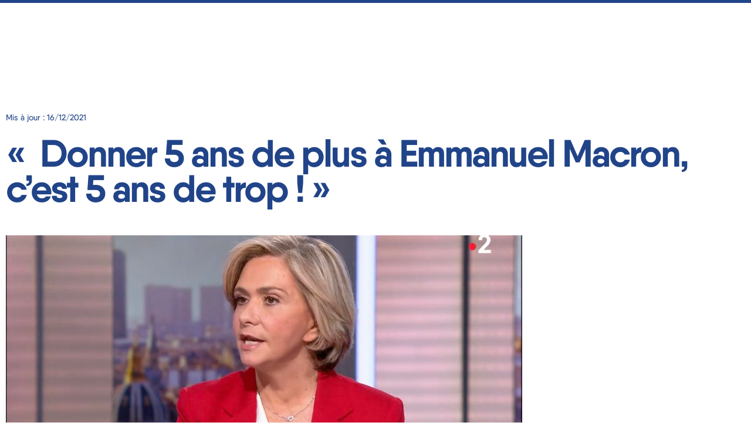

--- FILE ---
content_type: text/html; charset=UTF-8
request_url: https://valeriepecresse.fr/2021/12/16/donner-5-ans-de-plus-a-emmanuel-macron-cest-5-ans-de-trop/
body_size: 12455
content:
<!doctype html>
<html lang="fr-FR">
<head>
	<meta charset="UTF-8">
		<meta name="viewport" content="width=device-width, initial-scale=1">
	<link rel="profile" href="https://gmpg.org/xfn/11">
	<meta name='robots' content='index, follow, max-image-preview:large, max-snippet:-1, max-video-preview:-1' />

<!-- Google Tag Manager for WordPress by gtm4wp.com -->
<script data-cfasync="false" data-pagespeed-no-defer>
	var gtm4wp_datalayer_name = "dataLayer";
	var dataLayer = dataLayer || [];
</script>
<!-- End Google Tag Manager for WordPress by gtm4wp.com -->
	<!-- This site is optimized with the Yoast SEO plugin v26.8 - https://yoast.com/product/yoast-seo-wordpress/ -->
	<title>«  Donner 5 ans de plus à Emmanuel Macron, c’est 5 ans de trop ! » - Valérie Pécresse</title>
	<link rel="canonical" href="https://valeriepecresse.fr/2021/12/16/donner-5-ans-de-plus-a-emmanuel-macron-cest-5-ans-de-trop/" />
	<meta property="og:locale" content="fr_FR" />
	<meta property="og:type" content="article" />
	<meta property="og:title" content="«  Donner 5 ans de plus à Emmanuel Macron, c’est 5 ans de trop ! » - Valérie Pécresse" />
	<meta property="og:description" content="Valérie Pécresse était l&#039;invitée du 20H de France 2. Retrouvez les extraits de son interview." />
	<meta property="og:url" content="https://valeriepecresse.fr/2021/12/16/donner-5-ans-de-plus-a-emmanuel-macron-cest-5-ans-de-trop/" />
	<meta property="og:site_name" content="Valérie Pécresse" />
	<meta property="article:published_time" content="2021-12-16T20:01:37+00:00" />
	<meta property="og:image" content="https://valeriepecresse.fr/wp-content/uploads/2021/12/FGwPTkyWUAEuGTx.jpeg" />
	<meta property="og:image:width" content="1170" />
	<meta property="og:image:height" content="643" />
	<meta property="og:image:type" content="image/jpeg" />
	<meta name="author" content="nicolas" />
	<meta name="twitter:card" content="summary_large_image" />
	<meta name="twitter:label1" content="Écrit par" />
	<meta name="twitter:data1" content="nicolas" />
	<meta name="twitter:label2" content="Durée de lecture estimée" />
	<meta name="twitter:data2" content="1 minute" />
	<script type="application/ld+json" class="yoast-schema-graph">{"@context":"https://schema.org","@graph":[{"@type":"Article","@id":"https://valeriepecresse.fr/2021/12/16/donner-5-ans-de-plus-a-emmanuel-macron-cest-5-ans-de-trop/#article","isPartOf":{"@id":"https://valeriepecresse.fr/2021/12/16/donner-5-ans-de-plus-a-emmanuel-macron-cest-5-ans-de-trop/"},"author":{"name":"nicolas","@id":"https://valeriepecresse.fr/#/schema/person/882a4b0a61d918df1f2dbc5f4566db7d"},"headline":"«  Donner 5 ans de plus à Emmanuel Macron, c’est 5 ans de trop ! »","datePublished":"2021-12-16T20:01:37+00:00","mainEntityOfPage":{"@id":"https://valeriepecresse.fr/2021/12/16/donner-5-ans-de-plus-a-emmanuel-macron-cest-5-ans-de-trop/"},"wordCount":23,"commentCount":0,"publisher":{"@id":"https://valeriepecresse.fr/#organization"},"image":{"@id":"https://valeriepecresse.fr/2021/12/16/donner-5-ans-de-plus-a-emmanuel-macron-cest-5-ans-de-trop/#primaryimage"},"thumbnailUrl":"https://valeriepecresse.fr/wp-content/uploads/2021/12/FGwPTkyWUAEuGTx.jpeg","articleSection":["Actualités"],"inLanguage":"fr-FR","potentialAction":[{"@type":"CommentAction","name":"Comment","target":["https://valeriepecresse.fr/2021/12/16/donner-5-ans-de-plus-a-emmanuel-macron-cest-5-ans-de-trop/#respond"]}]},{"@type":"WebPage","@id":"https://valeriepecresse.fr/2021/12/16/donner-5-ans-de-plus-a-emmanuel-macron-cest-5-ans-de-trop/","url":"https://valeriepecresse.fr/2021/12/16/donner-5-ans-de-plus-a-emmanuel-macron-cest-5-ans-de-trop/","name":"«  Donner 5 ans de plus à Emmanuel Macron, c’est 5 ans de trop ! » - Valérie Pécresse","isPartOf":{"@id":"https://valeriepecresse.fr/#website"},"primaryImageOfPage":{"@id":"https://valeriepecresse.fr/2021/12/16/donner-5-ans-de-plus-a-emmanuel-macron-cest-5-ans-de-trop/#primaryimage"},"image":{"@id":"https://valeriepecresse.fr/2021/12/16/donner-5-ans-de-plus-a-emmanuel-macron-cest-5-ans-de-trop/#primaryimage"},"thumbnailUrl":"https://valeriepecresse.fr/wp-content/uploads/2021/12/FGwPTkyWUAEuGTx.jpeg","datePublished":"2021-12-16T20:01:37+00:00","breadcrumb":{"@id":"https://valeriepecresse.fr/2021/12/16/donner-5-ans-de-plus-a-emmanuel-macron-cest-5-ans-de-trop/#breadcrumb"},"inLanguage":"fr-FR","potentialAction":[{"@type":"ReadAction","target":["https://valeriepecresse.fr/2021/12/16/donner-5-ans-de-plus-a-emmanuel-macron-cest-5-ans-de-trop/"]}]},{"@type":"ImageObject","inLanguage":"fr-FR","@id":"https://valeriepecresse.fr/2021/12/16/donner-5-ans-de-plus-a-emmanuel-macron-cest-5-ans-de-trop/#primaryimage","url":"https://valeriepecresse.fr/wp-content/uploads/2021/12/FGwPTkyWUAEuGTx.jpeg","contentUrl":"https://valeriepecresse.fr/wp-content/uploads/2021/12/FGwPTkyWUAEuGTx.jpeg","width":1170,"height":643},{"@type":"BreadcrumbList","@id":"https://valeriepecresse.fr/2021/12/16/donner-5-ans-de-plus-a-emmanuel-macron-cest-5-ans-de-trop/#breadcrumb","itemListElement":[{"@type":"ListItem","position":1,"name":"Accueil","item":"https://valeriepecresse.fr/"},{"@type":"ListItem","position":2,"name":"Actualité","item":"https://valeriepecresse.fr/?page_id=375"},{"@type":"ListItem","position":3,"name":"«  Donner 5 ans de plus à Emmanuel Macron, c’est 5 ans de trop ! »"}]},{"@type":"WebSite","@id":"https://valeriepecresse.fr/#website","url":"https://valeriepecresse.fr/","name":"Valérie Pécresse","description":"Pour la fierté française retrouvée","publisher":{"@id":"https://valeriepecresse.fr/#organization"},"potentialAction":[{"@type":"SearchAction","target":{"@type":"EntryPoint","urlTemplate":"https://valeriepecresse.fr/?s={search_term_string}"},"query-input":{"@type":"PropertyValueSpecification","valueRequired":true,"valueName":"search_term_string"}}],"inLanguage":"fr-FR"},{"@type":"Organization","@id":"https://valeriepecresse.fr/#organization","name":"Valérie Pécresse","url":"https://valeriepecresse.fr/","logo":{"@type":"ImageObject","inLanguage":"fr-FR","@id":"https://valeriepecresse.fr/#/schema/logo/image/","url":"https://valeriepecresse.fr/wp-content/uploads/2022/02/VPecrans1a.jpg","contentUrl":"https://valeriepecresse.fr/wp-content/uploads/2022/02/VPecrans1a.jpg","width":1920,"height":1080,"caption":"Valérie Pécresse"},"image":{"@id":"https://valeriepecresse.fr/#/schema/logo/image/"}},{"@type":"Person","@id":"https://valeriepecresse.fr/#/schema/person/882a4b0a61d918df1f2dbc5f4566db7d","name":"nicolas","image":{"@type":"ImageObject","inLanguage":"fr-FR","@id":"https://valeriepecresse.fr/#/schema/person/image/","url":"https://secure.gravatar.com/avatar/d46264d2019bc860638aeb6f9d3ed04a14fbe9282b7ab81e2942ad995827194d?s=96&d=mm&r=g","contentUrl":"https://secure.gravatar.com/avatar/d46264d2019bc860638aeb6f9d3ed04a14fbe9282b7ab81e2942ad995827194d?s=96&d=mm&r=g","caption":"nicolas"},"url":"https://valeriepecresse.fr/author/nicolas/"}]}</script>
	<!-- / Yoast SEO plugin. -->


<link rel="alternate" type="application/rss+xml" title="Valérie Pécresse &raquo; Flux" href="https://valeriepecresse.fr/feed/" />
<link rel="alternate" type="application/rss+xml" title="Valérie Pécresse &raquo; Flux des commentaires" href="https://valeriepecresse.fr/comments/feed/" />
<link rel="alternate" type="application/rss+xml" title="Valérie Pécresse &raquo; «  Donner 5 ans de plus à Emmanuel Macron, c’est 5 ans de trop ! » Flux des commentaires" href="https://valeriepecresse.fr/2021/12/16/donner-5-ans-de-plus-a-emmanuel-macron-cest-5-ans-de-trop/feed/" />
<link rel="alternate" title="oEmbed (JSON)" type="application/json+oembed" href="https://valeriepecresse.fr/wp-json/oembed/1.0/embed?url=https%3A%2F%2Fvaleriepecresse.fr%2F2021%2F12%2F16%2Fdonner-5-ans-de-plus-a-emmanuel-macron-cest-5-ans-de-trop%2F" />
<link rel="alternate" title="oEmbed (XML)" type="text/xml+oembed" href="https://valeriepecresse.fr/wp-json/oembed/1.0/embed?url=https%3A%2F%2Fvaleriepecresse.fr%2F2021%2F12%2F16%2Fdonner-5-ans-de-plus-a-emmanuel-macron-cest-5-ans-de-trop%2F&#038;format=xml" />
<style id='wp-img-auto-sizes-contain-inline-css' type='text/css'>
img:is([sizes=auto i],[sizes^="auto," i]){contain-intrinsic-size:3000px 1500px}
/*# sourceURL=wp-img-auto-sizes-contain-inline-css */
</style>
<link rel='stylesheet' id='fluentform-elementor-widget-css' href='https://valeriepecresse.fr/wp-content/plugins/fluentform/assets/css/fluent-forms-elementor-widget.css?ver=6.1.14' type='text/css' media='all' />
<style id='wp-emoji-styles-inline-css' type='text/css'>

	img.wp-smiley, img.emoji {
		display: inline !important;
		border: none !important;
		box-shadow: none !important;
		height: 1em !important;
		width: 1em !important;
		margin: 0 0.07em !important;
		vertical-align: -0.1em !important;
		background: none !important;
		padding: 0 !important;
	}
/*# sourceURL=wp-emoji-styles-inline-css */
</style>
<link rel='stylesheet' id='wp-block-library-css' href='https://valeriepecresse.fr/wp-includes/css/dist/block-library/style.min.css?ver=6.9' type='text/css' media='all' />
<style id='classic-theme-styles-inline-css' type='text/css'>
/*! This file is auto-generated */
.wp-block-button__link{color:#fff;background-color:#32373c;border-radius:9999px;box-shadow:none;text-decoration:none;padding:calc(.667em + 2px) calc(1.333em + 2px);font-size:1.125em}.wp-block-file__button{background:#32373c;color:#fff;text-decoration:none}
/*# sourceURL=/wp-includes/css/classic-themes.min.css */
</style>
<style id='global-styles-inline-css' type='text/css'>
:root{--wp--preset--aspect-ratio--square: 1;--wp--preset--aspect-ratio--4-3: 4/3;--wp--preset--aspect-ratio--3-4: 3/4;--wp--preset--aspect-ratio--3-2: 3/2;--wp--preset--aspect-ratio--2-3: 2/3;--wp--preset--aspect-ratio--16-9: 16/9;--wp--preset--aspect-ratio--9-16: 9/16;--wp--preset--color--black: #000000;--wp--preset--color--cyan-bluish-gray: #abb8c3;--wp--preset--color--white: #ffffff;--wp--preset--color--pale-pink: #f78da7;--wp--preset--color--vivid-red: #cf2e2e;--wp--preset--color--luminous-vivid-orange: #ff6900;--wp--preset--color--luminous-vivid-amber: #fcb900;--wp--preset--color--light-green-cyan: #7bdcb5;--wp--preset--color--vivid-green-cyan: #00d084;--wp--preset--color--pale-cyan-blue: #8ed1fc;--wp--preset--color--vivid-cyan-blue: #0693e3;--wp--preset--color--vivid-purple: #9b51e0;--wp--preset--gradient--vivid-cyan-blue-to-vivid-purple: linear-gradient(135deg,rgb(6,147,227) 0%,rgb(155,81,224) 100%);--wp--preset--gradient--light-green-cyan-to-vivid-green-cyan: linear-gradient(135deg,rgb(122,220,180) 0%,rgb(0,208,130) 100%);--wp--preset--gradient--luminous-vivid-amber-to-luminous-vivid-orange: linear-gradient(135deg,rgb(252,185,0) 0%,rgb(255,105,0) 100%);--wp--preset--gradient--luminous-vivid-orange-to-vivid-red: linear-gradient(135deg,rgb(255,105,0) 0%,rgb(207,46,46) 100%);--wp--preset--gradient--very-light-gray-to-cyan-bluish-gray: linear-gradient(135deg,rgb(238,238,238) 0%,rgb(169,184,195) 100%);--wp--preset--gradient--cool-to-warm-spectrum: linear-gradient(135deg,rgb(74,234,220) 0%,rgb(151,120,209) 20%,rgb(207,42,186) 40%,rgb(238,44,130) 60%,rgb(251,105,98) 80%,rgb(254,248,76) 100%);--wp--preset--gradient--blush-light-purple: linear-gradient(135deg,rgb(255,206,236) 0%,rgb(152,150,240) 100%);--wp--preset--gradient--blush-bordeaux: linear-gradient(135deg,rgb(254,205,165) 0%,rgb(254,45,45) 50%,rgb(107,0,62) 100%);--wp--preset--gradient--luminous-dusk: linear-gradient(135deg,rgb(255,203,112) 0%,rgb(199,81,192) 50%,rgb(65,88,208) 100%);--wp--preset--gradient--pale-ocean: linear-gradient(135deg,rgb(255,245,203) 0%,rgb(182,227,212) 50%,rgb(51,167,181) 100%);--wp--preset--gradient--electric-grass: linear-gradient(135deg,rgb(202,248,128) 0%,rgb(113,206,126) 100%);--wp--preset--gradient--midnight: linear-gradient(135deg,rgb(2,3,129) 0%,rgb(40,116,252) 100%);--wp--preset--font-size--small: 13px;--wp--preset--font-size--medium: 20px;--wp--preset--font-size--large: 36px;--wp--preset--font-size--x-large: 42px;--wp--preset--spacing--20: 0.44rem;--wp--preset--spacing--30: 0.67rem;--wp--preset--spacing--40: 1rem;--wp--preset--spacing--50: 1.5rem;--wp--preset--spacing--60: 2.25rem;--wp--preset--spacing--70: 3.38rem;--wp--preset--spacing--80: 5.06rem;--wp--preset--shadow--natural: 6px 6px 9px rgba(0, 0, 0, 0.2);--wp--preset--shadow--deep: 12px 12px 50px rgba(0, 0, 0, 0.4);--wp--preset--shadow--sharp: 6px 6px 0px rgba(0, 0, 0, 0.2);--wp--preset--shadow--outlined: 6px 6px 0px -3px rgb(255, 255, 255), 6px 6px rgb(0, 0, 0);--wp--preset--shadow--crisp: 6px 6px 0px rgb(0, 0, 0);}:where(.is-layout-flex){gap: 0.5em;}:where(.is-layout-grid){gap: 0.5em;}body .is-layout-flex{display: flex;}.is-layout-flex{flex-wrap: wrap;align-items: center;}.is-layout-flex > :is(*, div){margin: 0;}body .is-layout-grid{display: grid;}.is-layout-grid > :is(*, div){margin: 0;}:where(.wp-block-columns.is-layout-flex){gap: 2em;}:where(.wp-block-columns.is-layout-grid){gap: 2em;}:where(.wp-block-post-template.is-layout-flex){gap: 1.25em;}:where(.wp-block-post-template.is-layout-grid){gap: 1.25em;}.has-black-color{color: var(--wp--preset--color--black) !important;}.has-cyan-bluish-gray-color{color: var(--wp--preset--color--cyan-bluish-gray) !important;}.has-white-color{color: var(--wp--preset--color--white) !important;}.has-pale-pink-color{color: var(--wp--preset--color--pale-pink) !important;}.has-vivid-red-color{color: var(--wp--preset--color--vivid-red) !important;}.has-luminous-vivid-orange-color{color: var(--wp--preset--color--luminous-vivid-orange) !important;}.has-luminous-vivid-amber-color{color: var(--wp--preset--color--luminous-vivid-amber) !important;}.has-light-green-cyan-color{color: var(--wp--preset--color--light-green-cyan) !important;}.has-vivid-green-cyan-color{color: var(--wp--preset--color--vivid-green-cyan) !important;}.has-pale-cyan-blue-color{color: var(--wp--preset--color--pale-cyan-blue) !important;}.has-vivid-cyan-blue-color{color: var(--wp--preset--color--vivid-cyan-blue) !important;}.has-vivid-purple-color{color: var(--wp--preset--color--vivid-purple) !important;}.has-black-background-color{background-color: var(--wp--preset--color--black) !important;}.has-cyan-bluish-gray-background-color{background-color: var(--wp--preset--color--cyan-bluish-gray) !important;}.has-white-background-color{background-color: var(--wp--preset--color--white) !important;}.has-pale-pink-background-color{background-color: var(--wp--preset--color--pale-pink) !important;}.has-vivid-red-background-color{background-color: var(--wp--preset--color--vivid-red) !important;}.has-luminous-vivid-orange-background-color{background-color: var(--wp--preset--color--luminous-vivid-orange) !important;}.has-luminous-vivid-amber-background-color{background-color: var(--wp--preset--color--luminous-vivid-amber) !important;}.has-light-green-cyan-background-color{background-color: var(--wp--preset--color--light-green-cyan) !important;}.has-vivid-green-cyan-background-color{background-color: var(--wp--preset--color--vivid-green-cyan) !important;}.has-pale-cyan-blue-background-color{background-color: var(--wp--preset--color--pale-cyan-blue) !important;}.has-vivid-cyan-blue-background-color{background-color: var(--wp--preset--color--vivid-cyan-blue) !important;}.has-vivid-purple-background-color{background-color: var(--wp--preset--color--vivid-purple) !important;}.has-black-border-color{border-color: var(--wp--preset--color--black) !important;}.has-cyan-bluish-gray-border-color{border-color: var(--wp--preset--color--cyan-bluish-gray) !important;}.has-white-border-color{border-color: var(--wp--preset--color--white) !important;}.has-pale-pink-border-color{border-color: var(--wp--preset--color--pale-pink) !important;}.has-vivid-red-border-color{border-color: var(--wp--preset--color--vivid-red) !important;}.has-luminous-vivid-orange-border-color{border-color: var(--wp--preset--color--luminous-vivid-orange) !important;}.has-luminous-vivid-amber-border-color{border-color: var(--wp--preset--color--luminous-vivid-amber) !important;}.has-light-green-cyan-border-color{border-color: var(--wp--preset--color--light-green-cyan) !important;}.has-vivid-green-cyan-border-color{border-color: var(--wp--preset--color--vivid-green-cyan) !important;}.has-pale-cyan-blue-border-color{border-color: var(--wp--preset--color--pale-cyan-blue) !important;}.has-vivid-cyan-blue-border-color{border-color: var(--wp--preset--color--vivid-cyan-blue) !important;}.has-vivid-purple-border-color{border-color: var(--wp--preset--color--vivid-purple) !important;}.has-vivid-cyan-blue-to-vivid-purple-gradient-background{background: var(--wp--preset--gradient--vivid-cyan-blue-to-vivid-purple) !important;}.has-light-green-cyan-to-vivid-green-cyan-gradient-background{background: var(--wp--preset--gradient--light-green-cyan-to-vivid-green-cyan) !important;}.has-luminous-vivid-amber-to-luminous-vivid-orange-gradient-background{background: var(--wp--preset--gradient--luminous-vivid-amber-to-luminous-vivid-orange) !important;}.has-luminous-vivid-orange-to-vivid-red-gradient-background{background: var(--wp--preset--gradient--luminous-vivid-orange-to-vivid-red) !important;}.has-very-light-gray-to-cyan-bluish-gray-gradient-background{background: var(--wp--preset--gradient--very-light-gray-to-cyan-bluish-gray) !important;}.has-cool-to-warm-spectrum-gradient-background{background: var(--wp--preset--gradient--cool-to-warm-spectrum) !important;}.has-blush-light-purple-gradient-background{background: var(--wp--preset--gradient--blush-light-purple) !important;}.has-blush-bordeaux-gradient-background{background: var(--wp--preset--gradient--blush-bordeaux) !important;}.has-luminous-dusk-gradient-background{background: var(--wp--preset--gradient--luminous-dusk) !important;}.has-pale-ocean-gradient-background{background: var(--wp--preset--gradient--pale-ocean) !important;}.has-electric-grass-gradient-background{background: var(--wp--preset--gradient--electric-grass) !important;}.has-midnight-gradient-background{background: var(--wp--preset--gradient--midnight) !important;}.has-small-font-size{font-size: var(--wp--preset--font-size--small) !important;}.has-medium-font-size{font-size: var(--wp--preset--font-size--medium) !important;}.has-large-font-size{font-size: var(--wp--preset--font-size--large) !important;}.has-x-large-font-size{font-size: var(--wp--preset--font-size--x-large) !important;}
:where(.wp-block-post-template.is-layout-flex){gap: 1.25em;}:where(.wp-block-post-template.is-layout-grid){gap: 1.25em;}
:where(.wp-block-term-template.is-layout-flex){gap: 1.25em;}:where(.wp-block-term-template.is-layout-grid){gap: 1.25em;}
:where(.wp-block-columns.is-layout-flex){gap: 2em;}:where(.wp-block-columns.is-layout-grid){gap: 2em;}
:root :where(.wp-block-pullquote){font-size: 1.5em;line-height: 1.6;}
/*# sourceURL=global-styles-inline-css */
</style>
<link rel='stylesheet' id='rp-public-styles-css' href='https://valeriepecresse.fr/wp-content/plugins/reading-progress-bar/public/css/rp-public.css?ver=6.9' type='text/css' media='all' />
<link rel='stylesheet' id='hello-elementor-css' href='https://valeriepecresse.fr/wp-content/themes/hello-elementor/style.min.css?ver=2.5.0' type='text/css' media='all' />
<link rel='stylesheet' id='hello-elementor-theme-style-css' href='https://valeriepecresse.fr/wp-content/themes/hello-elementor/theme.min.css?ver=2.5.0' type='text/css' media='all' />
<link rel='stylesheet' id='elementor-icons-css' href='https://valeriepecresse.fr/wp-content/plugins/elementor/assets/lib/eicons/css/elementor-icons.min.css?ver=5.46.0' type='text/css' media='all' />
<link rel='stylesheet' id='elementor-frontend-css' href='https://valeriepecresse.fr/wp-content/uploads/elementor/css/custom-frontend.min.css?ver=1769132279' type='text/css' media='all' />
<link rel='stylesheet' id='elementor-post-5-css' href='https://valeriepecresse.fr/wp-content/uploads/elementor/css/post-5.css?ver=1769132279' type='text/css' media='all' />
<link rel='stylesheet' id='elementor-pro-css' href='https://valeriepecresse.fr/wp-content/uploads/elementor/css/custom-pro-frontend.min.css?ver=1769132279' type='text/css' media='all' />
<link rel='stylesheet' id='elementor-post-313-css' href='https://valeriepecresse.fr/wp-content/uploads/elementor/css/post-313.css?ver=1769132279' type='text/css' media='all' />
<link rel='stylesheet' id='elementor-post-2584-css' href='https://valeriepecresse.fr/wp-content/uploads/elementor/css/post-2584.css?ver=1769133712' type='text/css' media='all' />
<link rel='stylesheet' id='hello-elementor-child-style-css' href='https://valeriepecresse.fr/wp-content/themes/hello-theme-child-master/style.css?ver=1.0.0' type='text/css' media='all' />
<link rel='stylesheet' id='sib-front-css-css' href='https://valeriepecresse.fr/wp-content/plugins/mailin/css/mailin-front.css?ver=6.9' type='text/css' media='all' />
<link rel='stylesheet' id='elementor-icons-shared-0-css' href='https://valeriepecresse.fr/wp-content/plugins/elementor/assets/lib/font-awesome/css/fontawesome.min.css?ver=5.15.3' type='text/css' media='all' />
<link rel='stylesheet' id='elementor-icons-fa-solid-css' href='https://valeriepecresse.fr/wp-content/plugins/elementor/assets/lib/font-awesome/css/solid.min.css?ver=5.15.3' type='text/css' media='all' />
<script type="text/javascript" src="https://valeriepecresse.fr/wp-includes/js/jquery/jquery.min.js?ver=3.7.1" id="jquery-core-js"></script>
<script type="text/javascript" src="https://valeriepecresse.fr/wp-includes/js/jquery/jquery-migrate.min.js?ver=3.4.1" id="jquery-migrate-js"></script>
<script type="text/javascript" src="https://valeriepecresse.fr/wp-content/plugins/reading-progress-bar/public/js/rp-public.js?ver=6.9" id="rp-public-scripts-js"></script>
<script type="text/javascript" id="sib-front-js-js-extra">
/* <![CDATA[ */
var sibErrMsg = {"invalidMail":"Please fill out valid email address","requiredField":"Please fill out required fields","invalidDateFormat":"Please fill out valid date format","invalidSMSFormat":"Please fill out valid phone number"};
var ajax_sib_front_object = {"ajax_url":"https://valeriepecresse.fr/wp-admin/admin-ajax.php","ajax_nonce":"1fa48e4b4f","flag_url":"https://valeriepecresse.fr/wp-content/plugins/mailin/img/flags/"};
//# sourceURL=sib-front-js-js-extra
/* ]]> */
</script>
<script type="text/javascript" src="https://valeriepecresse.fr/wp-content/plugins/mailin/js/mailin-front.js?ver=1711100287" id="sib-front-js-js"></script>
<link rel="https://api.w.org/" href="https://valeriepecresse.fr/wp-json/" /><link rel="alternate" title="JSON" type="application/json" href="https://valeriepecresse.fr/wp-json/wp/v2/posts/3354" /><link rel="EditURI" type="application/rsd+xml" title="RSD" href="https://valeriepecresse.fr/xmlrpc.php?rsd" />
<meta name="generator" content="WordPress 6.9" />
<link rel='shortlink' href='https://valeriepecresse.fr/?p=3354' />

<!-- Google Tag Manager for WordPress by gtm4wp.com -->
<!-- GTM Container placement set to off -->
<script data-cfasync="false" data-pagespeed-no-defer>
	var dataLayer_content = {"pagePostType":"post","pagePostType2":"single-post","pageCategory":["actualites"],"pagePostAuthor":"nicolas"};
	dataLayer.push( dataLayer_content );
</script>
<script data-cfasync="false" data-pagespeed-no-defer>
	console.warn && console.warn("[GTM4WP] Google Tag Manager container code placement set to OFF !!!");
	console.warn && console.warn("[GTM4WP] Data layer codes are active but GTM container must be loaded using custom coding !!!");
</script>
<!-- End Google Tag Manager for WordPress by gtm4wp.com --><meta name="generator" content="Elementor 3.34.2; settings: css_print_method-external, google_font-enabled, font_display-auto">
			<style>
				.e-con.e-parent:nth-of-type(n+4):not(.e-lazyloaded):not(.e-no-lazyload),
				.e-con.e-parent:nth-of-type(n+4):not(.e-lazyloaded):not(.e-no-lazyload) * {
					background-image: none !important;
				}
				@media screen and (max-height: 1024px) {
					.e-con.e-parent:nth-of-type(n+3):not(.e-lazyloaded):not(.e-no-lazyload),
					.e-con.e-parent:nth-of-type(n+3):not(.e-lazyloaded):not(.e-no-lazyload) * {
						background-image: none !important;
					}
				}
				@media screen and (max-height: 640px) {
					.e-con.e-parent:nth-of-type(n+2):not(.e-lazyloaded):not(.e-no-lazyload),
					.e-con.e-parent:nth-of-type(n+2):not(.e-lazyloaded):not(.e-no-lazyload) * {
						background-image: none !important;
					}
				}
			</style>
			<link rel="icon" href="https://valeriepecresse.fr/wp-content/uploads/2022/01/valeriepecressefavicon-150x150.jpg" sizes="32x32" />
<link rel="icon" href="https://valeriepecresse.fr/wp-content/uploads/2022/01/valeriepecressefavicon.jpg" sizes="192x192" />
<link rel="apple-touch-icon" href="https://valeriepecresse.fr/wp-content/uploads/2022/01/valeriepecressefavicon.jpg" />
<meta name="msapplication-TileImage" content="https://valeriepecresse.fr/wp-content/uploads/2022/01/valeriepecressefavicon.jpg" />
		<style type="text/css" id="wp-custom-css">
			body a{
	color:black;
}

.menu-tw a{
color:#1226AA!important;
border-bottom:4px solid;
}


	
/*fluent form home */

.fluentform-step{
  padding: 0px; 
}

.form-titl{
	
	margin-bottom:-05px!important;
}

.pad-form-1 .ff-float-right {
	float:none;
margin-left:25px;
	width:375px;
	font-weight:bold!important;

}

.pad-form-2 {
		 padding: 0px 20px 10px 20px!important;

}

.pad-form-2 .ff-float-right {
width:160px;
}


.pad-form-3{
		  padding: 0px 20px 0px 20px!important;
}

.pad-form-2 .ff-el-group {
 margin-bottom: 10px;
}

.pad-form-2 .step-nav{
	margin-top:15px;
}

.pad-form-3 .ff-inner_submit_container{
	margin-top:15px;
}

.pad-form-3 .ff-custom_html{
	margin-bottom:0px!important;
}

.pad-form-3 .ff-el-input--label{
	margin-bottom:10px;
}

/*.ff_t_c{
	font-size:14px;
}*/

.ff-el-form-check-checkbox {
	font-size:14px!important;
}


.check_b {
	font-size:14px;
	
}

/*fluent form agenda */


.fluent_form_5{
		 padding: 0px 20px 0px 20px!important;

}


.fluent_form_5 .ff-el-group {
 margin-bottom: 5px!important;
}





.fluent_form_5 .ff-custom_html{
	margin-bottom:0px!important;
}


.fluent_form_5 .form-titl{
	margin-top:-20pxpx;
	margin-bottom:-15px!important;
}



/*fluent form comite P */

.fluent_form_8{
		 padding: 10px 20px 0px 20px!important;

}

.fluent_form_8 .ff-el-group {
 margin-bottom: 5px!important;
}

.fluent_form_8 .ff-custom_html{
	margin-bottom:0px!important;
}

.fluent_form_8 .form-titl{
	margin-top:-20px;
	margin-bottom:-15px!important;
}




.fluent_form_8 .pad-form-5 .ff-el-group {
 margin-bottom: 15px!important;
}

.fluent_form_8 .pad-form-5 .form-titl {
 margin-bottom: 10px!important;
}


/*fluent form comite M C */

.fluent_form_7{
		 padding: 10px 20px 0px 20px!important;

}

.fluent_form_7 .ff-el-group {
 margin-bottom: 5px!important;
}

.fluent_form_7 .ff-custom_html{
	margin-bottom:0px!important;
}

.fluent_form_7 .form-titl{
	margin-top:-20px;
	margin-bottom:-15px!important;
}


.fluent_form_7 .pad-form-5 .ff-el-group {
 margin-bottom: 15px!important;
}

.fluent_form_7 .pad-form-5 .form-titl {
 margin-bottom: 10px!important;
}







@media (max-width: 1200px) {


.elementor-77 .elementor-element.elementor-element-781f68c2 {
  padding: 0px;
}}

@media (max-width: 1025px) {


.elementor-77 .elementor-element.elementor-element-781f68c2 {
  padding: 13px;
}}


.twitter-tweet.twitter-tweet-rendered{
	margin-left:152px;
}

@media (max-width:737px){

	
	.pad-form-1 .ff-float-right {
	float:none;

	width:318px!important;
	font-weight:bold!important;

}
	
	.pad-form-2 .ff-btn-prev {
	padding: 14px 25px 14px 25px!important;
}
	
	.ff-btn-submit{
		margin-top:10px;
		text-align:center;
	}

}

@media (max-width:690px){
	.twitter-tweet.twitter-tweet-rendered{
margin-left:0px!important;
}
	


}


@media (max-width:360px){

	
	.pad-form-1 .ff-float-right {
	float:none;
margin-left:19px;

	

}
}

/*info wondows*/
.inf-btn-hp a{
		font-size:14px!important;
    padding: 10px 20px 10px 16px!important;
    background-color: #D8243C;
    color: white;
    border-radius: 8px;
    font-family: 'Quanelas';
    font-weight: 700;
	    display: flex;
    justify-content: center;
}

.inf-btn-hp a{
    padding: 10px 20px 10px 16px!important;
    background-color:#D8243C ;
    color: white;
    border-radius: 8px;
    font-family: 'Quanelas';
    font-weight: 700;
	    display: flex;
    justify-content: center;
}

.inf-btn-hp a:hover{
  
    background-color: #D8243CA8;
  
}

.fc-item-title {
	 font-family: 'Tusker'!important;
	font-size:18px!important;
	margin-bottom:10px!important;
	line-height:30px!important;
text-align: center!important;
	
}

.event_wnds{
	font-family: 'Quanelas'!important;
	font-size:18px;
	margin-bottom:10px;
	font-weight:bold;
}

.dir1_wnds{
	font-family: 'Quanelas'!important;
	font-size:14px;
	margin-bottom:px;
		font-weight:600;
	
}

.dir2_wnds{
	font-family: 'Quanelas'!important;
	font-size:14px;
	margin-bottom:10px;
	
	
}

.fc-badge{
	background-color:#214489!important;
	color:white!important;
	font-family: 'Quanelas'!important;
	border-radius:
		8px!important;
	border:none!important;
	font-size:10px!important;
	 display: flex!important;
    justify-content: center!important;



	
}

.fc-feature-img img{
	border-radius:8px!important;
	margin-bottom:5px;
}


.gm-style-iw {
	max-width:300px!important;

}

.wpgmp_map_container .gm-style-iw {
    
    min-width: 289px!important;
}


.frm-fluent-form .choices__list--dropdown .choices__item, 
.frm-fluent-form .choices__list--multiple .choices__item {
	font-size: 16px !important;
}

.fluentform .ff-el-form-check:last-child label.ff-el-form-check-label {
line-height: 1.5em !important;
}


#elementor-popup-modal-10609 .dialog-message {
	width: 850px !important;
}

.twitter-tweet.twitter-tweet-rendered {
	margin-left:0 !important
}		</style>
		</head>
<body class="wp-singular post-template-default single single-post postid-3354 single-format-standard wp-custom-logo wp-theme-hello-elementor wp-child-theme-hello-theme-child-master elementor-default elementor-kit-5 elementor-page-2584">

		<div data-elementor-type="single-post" data-elementor-id="2584" class="elementor elementor-2584 elementor-location-single post-3354 post type-post status-publish format-standard has-post-thumbnail hentry category-actualites" data-elementor-post-type="elementor_library">
					<section class="elementor-section elementor-top-section elementor-element elementor-element-92d9fc6 elementor-section-content-bottom elementor-section-boxed elementor-section-height-default elementor-section-height-default" data-id="92d9fc6" data-element_type="section">
						<div class="elementor-container elementor-column-gap-default">
					<div class="elementor-column elementor-col-100 elementor-top-column elementor-element elementor-element-3df3d02" data-id="3df3d02" data-element_type="column">
			<div class="elementor-widget-wrap elementor-element-populated">
						<div class="elementor-element elementor-element-d11d96f elementor-widget elementor-widget-post-info" data-id="d11d96f" data-element_type="widget" data-widget_type="post-info.default">
				<div class="elementor-widget-container">
							<ul class="elementor-inline-items elementor-icon-list-items elementor-post-info">
								<li class="elementor-icon-list-item elementor-repeater-item-7ec77f2 elementor-inline-item" itemprop="datePublished">
						<a href="https://valeriepecresse.fr/2021/12/16/">
														<span class="elementor-icon-list-text elementor-post-info__item elementor-post-info__item--type-date">
							<span class="elementor-post-info__item-prefix">Mis à jour :</span>
										<time>16/12/2021</time>					</span>
									</a>
				</li>
				</ul>
						</div>
				</div>
				<div class="elementor-element elementor-element-fd730c2 elementor-widget elementor-widget-theme-post-title elementor-page-title elementor-widget-heading" data-id="fd730c2" data-element_type="widget" data-widget_type="theme-post-title.default">
				<div class="elementor-widget-container">
					<h1 class="elementor-heading-title elementor-size-default">«  Donner 5 ans de plus à Emmanuel Macron, c’est 5 ans de trop ! »</h1>				</div>
				</div>
					</div>
		</div>
					</div>
		</section>
				<section class="elementor-section elementor-top-section elementor-element elementor-element-37bf9d2 elementor-section-boxed elementor-section-height-default elementor-section-height-default" data-id="37bf9d2" data-element_type="section">
						<div class="elementor-container elementor-column-gap-default">
					<div class="elementor-column elementor-col-100 elementor-top-column elementor-element elementor-element-31b6da7" data-id="31b6da7" data-element_type="column">
			<div class="elementor-widget-wrap elementor-element-populated">
						<div class="elementor-element elementor-element-3bd0c52 elementor-widget elementor-widget-theme-post-featured-image elementor-widget-image" data-id="3bd0c52" data-element_type="widget" data-widget_type="theme-post-featured-image.default">
				<div class="elementor-widget-container">
															<img fetchpriority="high" width="1170" height="643" src="https://valeriepecresse.fr/wp-content/uploads/2021/12/FGwPTkyWUAEuGTx.jpeg" class="attachment-full size-full wp-image-3404" alt="" srcset="https://valeriepecresse.fr/wp-content/uploads/2021/12/FGwPTkyWUAEuGTx.jpeg 1170w, https://valeriepecresse.fr/wp-content/uploads/2021/12/FGwPTkyWUAEuGTx-300x165.jpeg 300w, https://valeriepecresse.fr/wp-content/uploads/2021/12/FGwPTkyWUAEuGTx-1024x563.jpeg 1024w, https://valeriepecresse.fr/wp-content/uploads/2021/12/FGwPTkyWUAEuGTx-768x422.jpeg 768w" sizes="(max-width: 1170px) 100vw, 1170px" />															</div>
				</div>
				<div class="elementor-element elementor-element-63f6106 elementor-widget elementor-widget-heading" data-id="63f6106" data-element_type="widget" data-widget_type="heading.default">
				<div class="elementor-widget-container">
					<div class="elementor-heading-title elementor-size-default">© Aymeric Guillonneau</div>				</div>
				</div>
					</div>
		</div>
					</div>
		</section>
				<section class="elementor-section elementor-top-section elementor-element elementor-element-875d68a elementor-section-boxed elementor-section-height-default elementor-section-height-default" data-id="875d68a" data-element_type="section">
						<div class="elementor-container elementor-column-gap-default">
					<div class="elementor-column elementor-col-100 elementor-top-column elementor-element elementor-element-1132df2" data-id="1132df2" data-element_type="column">
			<div class="elementor-widget-wrap elementor-element-populated">
						<div class="elementor-element elementor-element-9d3d1e7 elementor-widget elementor-widget-theme-post-content" data-id="9d3d1e7" data-element_type="widget" data-widget_type="theme-post-content.default">
				<div class="elementor-widget-container">
					
<figure class="wp-block-embed is-type-rich is-provider-twitter wp-block-embed-twitter"><div class="wp-block-embed__wrapper">
<blockquote class="twitter-tweet" data-width="550" data-dnt="true"><p lang="fr" dir="ltr">J’attendais d’E.Macron de la sincérité et des solutions pour la France et il n’y a rien eu de tout cela.<br><br>Il n’a pas réformé le pays, il ne le réformera plus. Donner 5 ans de plus à E.Macron, c’est 5 ans de trop, c&#39;est 5 ans sans rien changer à la vie des Français. <a href="https://twitter.com/hashtag/Pecresse2022?src=hash&amp;ref_src=twsrc%5Etfw">#Pecresse2022</a> <a href="https://t.co/lI0J5yHaem">pic.twitter.com/lI0J5yHaem</a></p>&mdash; Valérie Pécresse (@vpecresse) <a href="https://twitter.com/vpecresse/status/1471566314942746633?ref_src=twsrc%5Etfw">December 16, 2021</a></blockquote><script async src="https://platform.twitter.com/widgets.js" charset="utf-8"></script>
</div></figure>



<figure class="wp-block-embed is-type-rich is-provider-twitter wp-block-embed-twitter"><div class="wp-block-embed__wrapper">
<blockquote class="twitter-tweet" data-width="550" data-dnt="true"><p lang="fr" dir="ltr">Il faut dire la vérité aux Français. E.Macron nous emmène dans un mur de dettes et de déficits. <br><br>Je veux sortir de cette impasse et faire en sorte que les Français puissent vivre dignement de leur salaire et de leur retraite. <a href="https://twitter.com/hashtag/Pecresse2022?src=hash&amp;ref_src=twsrc%5Etfw">#Pecresse2022</a> <a href="https://t.co/UzxVbOWKsN">pic.twitter.com/UzxVbOWKsN</a></p>&mdash; Valérie Pécresse (@vpecresse) <a href="https://twitter.com/vpecresse/status/1471569329883955203?ref_src=twsrc%5Etfw">December 16, 2021</a></blockquote><script async src="https://platform.twitter.com/widgets.js" charset="utf-8"></script>
</div></figure>
				</div>
				</div>
					</div>
		</div>
					</div>
		</section>
				<section class="elementor-section elementor-top-section elementor-element elementor-element-58d8873 elementor-section-boxed elementor-section-height-default elementor-section-height-default" data-id="58d8873" data-element_type="section">
						<div class="elementor-container elementor-column-gap-default">
					<div class="elementor-column elementor-col-100 elementor-top-column elementor-element elementor-element-09aeaed" data-id="09aeaed" data-element_type="column">
			<div class="elementor-widget-wrap elementor-element-populated">
						<div class="elementor-element elementor-element-41b4daa elementor-share-buttons--skin-framed elementor-share-buttons--shape-rounded elementor-share-buttons--align-center elementor-share-buttons--view-icon-text elementor-grid-0 elementor-share-buttons--color-official elementor-widget elementor-widget-share-buttons" data-id="41b4daa" data-element_type="widget" data-widget_type="share-buttons.default">
				<div class="elementor-widget-container">
							<div class="elementor-grid">
								<div class="elementor-grid-item">
						<div
							class="elementor-share-btn elementor-share-btn_facebook"
							role="button"
							tabindex="0"
							aria-label="Partager sur facebook"
						>
															<span class="elementor-share-btn__icon">
								<i class="fab fa-facebook" aria-hidden="true"></i>							</span>
																						<div class="elementor-share-btn__text">
																			<span class="elementor-share-btn__title">
										Facebook									</span>
																	</div>
													</div>
					</div>
									<div class="elementor-grid-item">
						<div
							class="elementor-share-btn elementor-share-btn_twitter"
							role="button"
							tabindex="0"
							aria-label="Partager sur twitter"
						>
															<span class="elementor-share-btn__icon">
								<i class="fab fa-twitter" aria-hidden="true"></i>							</span>
																						<div class="elementor-share-btn__text">
																			<span class="elementor-share-btn__title">
										Twitter									</span>
																	</div>
													</div>
					</div>
									<div class="elementor-grid-item">
						<div
							class="elementor-share-btn elementor-share-btn_linkedin"
							role="button"
							tabindex="0"
							aria-label="Partager sur linkedin"
						>
															<span class="elementor-share-btn__icon">
								<i class="fab fa-linkedin" aria-hidden="true"></i>							</span>
																						<div class="elementor-share-btn__text">
																			<span class="elementor-share-btn__title">
										LinkedIn									</span>
																	</div>
													</div>
					</div>
									<div class="elementor-grid-item">
						<div
							class="elementor-share-btn elementor-share-btn_email"
							role="button"
							tabindex="0"
							aria-label="Partager sur email"
						>
															<span class="elementor-share-btn__icon">
								<i class="fas fa-envelope" aria-hidden="true"></i>							</span>
																						<div class="elementor-share-btn__text">
																			<span class="elementor-share-btn__title">
										Email									</span>
																	</div>
													</div>
					</div>
						</div>
						</div>
				</div>
					</div>
		</div>
					</div>
		</section>
				</div>
				<div data-elementor-type="footer" data-elementor-id="313" class="elementor elementor-313 elementor-location-footer" data-elementor-post-type="elementor_library">
					<section class="elementor-section elementor-top-section elementor-element elementor-element-dde8f41 elementor-section-boxed elementor-section-height-default elementor-section-height-default" data-id="dde8f41" data-element_type="section" data-settings="{&quot;background_background&quot;:&quot;classic&quot;}">
						<div class="elementor-container elementor-column-gap-default">
					<div class="elementor-column elementor-col-100 elementor-top-column elementor-element elementor-element-9ef857f" data-id="9ef857f" data-element_type="column">
			<div class="elementor-widget-wrap elementor-element-populated">
						<div class="elementor-element elementor-element-36fd09ac elementor-align-center elementor-mobile-align-start elementor-icon-list--layout-inline elementor-list-item-link-full_width elementor-widget elementor-widget-icon-list" data-id="36fd09ac" data-element_type="widget" data-widget_type="icon-list.default">
				<div class="elementor-widget-container">
							<ul class="elementor-icon-list-items elementor-inline-items">
							<li class="elementor-icon-list-item elementor-inline-item">
											<a href="https://www.valeriepecresse.fr/contact/">

											<span class="elementor-icon-list-text">Contact</span>
											</a>
									</li>
								<li class="elementor-icon-list-item elementor-inline-item">
											<a href="https://www.valeriepecresse.fr/mentions-legales/">

											<span class="elementor-icon-list-text">Mentions légales</span>
											</a>
									</li>
						</ul>
						</div>
				</div>
					</div>
		</div>
					</div>
		</section>
				</div>
		
<script type="speculationrules">
{"prefetch":[{"source":"document","where":{"and":[{"href_matches":"/*"},{"not":{"href_matches":["/wp-*.php","/wp-admin/*","/wp-content/uploads/*","/wp-content/*","/wp-content/plugins/*","/wp-content/themes/hello-theme-child-master/*","/wp-content/themes/hello-elementor/*","/*\\?(.+)"]}},{"not":{"selector_matches":"a[rel~=\"nofollow\"]"}},{"not":{"selector_matches":".no-prefetch, .no-prefetch a"}}]},"eagerness":"conservative"}]}
</script>
			<script>
				const lazyloadRunObserver = () => {
					const lazyloadBackgrounds = document.querySelectorAll( `.e-con.e-parent:not(.e-lazyloaded)` );
					const lazyloadBackgroundObserver = new IntersectionObserver( ( entries ) => {
						entries.forEach( ( entry ) => {
							if ( entry.isIntersecting ) {
								let lazyloadBackground = entry.target;
								if( lazyloadBackground ) {
									lazyloadBackground.classList.add( 'e-lazyloaded' );
								}
								lazyloadBackgroundObserver.unobserve( entry.target );
							}
						});
					}, { rootMargin: '200px 0px 200px 0px' } );
					lazyloadBackgrounds.forEach( ( lazyloadBackground ) => {
						lazyloadBackgroundObserver.observe( lazyloadBackground );
					} );
				};
				const events = [
					'DOMContentLoaded',
					'elementor/lazyload/observe',
				];
				events.forEach( ( event ) => {
					document.addEventListener( event, lazyloadRunObserver );
				} );
			</script>
			<link rel='stylesheet' id='elementor-icons-fa-regular-css' href='https://valeriepecresse.fr/wp-content/plugins/elementor/assets/lib/font-awesome/css/regular.min.css?ver=5.15.3' type='text/css' media='all' />
<link rel='stylesheet' id='widget-heading-css' href='https://valeriepecresse.fr/wp-content/plugins/elementor/assets/css/widget-heading.min.css?ver=3.34.2' type='text/css' media='all' />
<link rel='stylesheet' id='widget-image-css' href='https://valeriepecresse.fr/wp-content/plugins/elementor/assets/css/widget-image.min.css?ver=3.34.2' type='text/css' media='all' />
<link rel='stylesheet' id='elementor-icons-fa-brands-css' href='https://valeriepecresse.fr/wp-content/plugins/elementor/assets/lib/font-awesome/css/brands.min.css?ver=5.15.3' type='text/css' media='all' />
<link rel='stylesheet' id='widget-icon-list-css' href='https://valeriepecresse.fr/wp-content/uploads/elementor/css/custom-widget-icon-list.min.css?ver=1769132279' type='text/css' media='all' />
<script type="text/javascript" id="fluentform-elementor-js-extra">
/* <![CDATA[ */
var fluentformElementor = {"adminUrl":"https://valeriepecresse.fr/wp-admin/admin.php"};
//# sourceURL=fluentform-elementor-js-extra
/* ]]> */
</script>
<script type="text/javascript" src="https://valeriepecresse.fr/wp-content/plugins/fluentform/assets/js/fluent-forms-elementor-widget.js?ver=6.1.14" id="fluentform-elementor-js"></script>
<script type="text/javascript" src="https://valeriepecresse.fr/wp-content/plugins/elementor/assets/js/webpack.runtime.min.js?ver=3.34.2" id="elementor-webpack-runtime-js"></script>
<script type="text/javascript" src="https://valeriepecresse.fr/wp-content/plugins/elementor/assets/js/frontend-modules.min.js?ver=3.34.2" id="elementor-frontend-modules-js"></script>
<script type="text/javascript" src="https://valeriepecresse.fr/wp-includes/js/jquery/ui/core.min.js?ver=1.13.3" id="jquery-ui-core-js"></script>
<script type="text/javascript" id="elementor-frontend-js-before">
/* <![CDATA[ */
var elementorFrontendConfig = {"environmentMode":{"edit":false,"wpPreview":false,"isScriptDebug":false},"i18n":{"shareOnFacebook":"Partager sur Facebook","shareOnTwitter":"Partager sur Twitter","pinIt":"L\u2019\u00e9pingler","download":"T\u00e9l\u00e9charger","downloadImage":"T\u00e9l\u00e9charger une image","fullscreen":"Plein \u00e9cran","zoom":"Zoom","share":"Partager","playVideo":"Lire la vid\u00e9o","previous":"Pr\u00e9c\u00e9dent","next":"Suivant","close":"Fermer","a11yCarouselPrevSlideMessage":"Diapositive pr\u00e9c\u00e9dente","a11yCarouselNextSlideMessage":"Diapositive suivante","a11yCarouselFirstSlideMessage":"Ceci est la premi\u00e8re diapositive","a11yCarouselLastSlideMessage":"Ceci est la derni\u00e8re diapositive","a11yCarouselPaginationBulletMessage":"Aller \u00e0 la diapositive"},"is_rtl":false,"breakpoints":{"xs":0,"sm":480,"md":855,"lg":1239,"xl":1440,"xxl":1600},"responsive":{"breakpoints":{"mobile":{"label":"Portrait mobile","value":854,"default_value":767,"direction":"max","is_enabled":true},"mobile_extra":{"label":"Mobile Paysage","value":985,"default_value":880,"direction":"max","is_enabled":false},"tablet":{"label":"Tablette en mode portrait","value":1238,"default_value":1024,"direction":"max","is_enabled":true},"tablet_extra":{"label":"Tablette en mode paysage","value":1200,"default_value":1200,"direction":"max","is_enabled":false},"laptop":{"label":"Portable","value":1366,"default_value":1366,"direction":"max","is_enabled":false},"widescreen":{"label":"\u00c9cran large","value":2400,"default_value":2400,"direction":"min","is_enabled":false}},"hasCustomBreakpoints":true},"version":"3.34.2","is_static":false,"experimentalFeatures":{"home_screen":true,"global_classes_should_enforce_capabilities":true,"e_variables":true,"cloud-library":true,"e_opt_in_v4_page":true,"e_interactions":true,"e_editor_one":true,"import-export-customization":true,"display-conditions":true,"form-submissions":true,"taxonomy-filter":true},"urls":{"assets":"https:\/\/valeriepecresse.fr\/wp-content\/plugins\/elementor\/assets\/","ajaxurl":"https:\/\/valeriepecresse.fr\/wp-admin\/admin-ajax.php","uploadUrl":"https:\/\/valeriepecresse.fr\/wp-content\/uploads"},"nonces":{"floatingButtonsClickTracking":"eb13bd210b"},"swiperClass":"swiper","settings":{"page":[],"editorPreferences":[]},"kit":{"viewport_tablet":1238,"viewport_mobile":854,"active_breakpoints":["viewport_mobile","viewport_tablet"],"global_image_lightbox":"yes","lightbox_enable_counter":"yes","lightbox_enable_fullscreen":"yes","lightbox_enable_zoom":"yes","lightbox_enable_share":"yes","lightbox_title_src":"title","lightbox_description_src":"description"},"post":{"id":3354,"title":"%C2%AB%C2%A0%20Donner%205%20ans%20de%20plus%20%C3%A0%20Emmanuel%20Macron%2C%20c%E2%80%99est%205%20ans%20de%20trop%20%21%20%C2%BB%20-%20Val%C3%A9rie%20P%C3%A9cresse","excerpt":"Val\u00e9rie P\u00e9cresse \u00e9tait l'invit\u00e9e du 20H de France 2. Retrouvez les extraits de son interview. ","featuredImage":"https:\/\/valeriepecresse.fr\/wp-content\/uploads\/2021\/12\/FGwPTkyWUAEuGTx-1024x563.jpeg"}};
//# sourceURL=elementor-frontend-js-before
/* ]]> */
</script>
<script type="text/javascript" src="https://valeriepecresse.fr/wp-content/plugins/elementor/assets/js/frontend.min.js?ver=3.34.2" id="elementor-frontend-js"></script>
<script type="text/javascript" src="https://valeriepecresse.fr/wp-content/plugins/elementor-pro/assets/js/webpack-pro.runtime.min.js?ver=3.22.0" id="elementor-pro-webpack-runtime-js"></script>
<script type="text/javascript" src="https://valeriepecresse.fr/wp-includes/js/dist/hooks.min.js?ver=dd5603f07f9220ed27f1" id="wp-hooks-js"></script>
<script type="text/javascript" src="https://valeriepecresse.fr/wp-includes/js/dist/i18n.min.js?ver=c26c3dc7bed366793375" id="wp-i18n-js"></script>
<script type="text/javascript" id="wp-i18n-js-after">
/* <![CDATA[ */
wp.i18n.setLocaleData( { 'text direction\u0004ltr': [ 'ltr' ] } );
//# sourceURL=wp-i18n-js-after
/* ]]> */
</script>
<script type="text/javascript" id="elementor-pro-frontend-js-before">
/* <![CDATA[ */
var ElementorProFrontendConfig = {"ajaxurl":"https:\/\/valeriepecresse.fr\/wp-admin\/admin-ajax.php","nonce":"41d5f9efce","urls":{"assets":"https:\/\/valeriepecresse.fr\/wp-content\/plugins\/elementor-pro\/assets\/","rest":"https:\/\/valeriepecresse.fr\/wp-json\/"},"shareButtonsNetworks":{"facebook":{"title":"Facebook","has_counter":true},"twitter":{"title":"Twitter"},"linkedin":{"title":"LinkedIn","has_counter":true},"pinterest":{"title":"Pinterest","has_counter":true},"reddit":{"title":"Reddit","has_counter":true},"vk":{"title":"VK","has_counter":true},"odnoklassniki":{"title":"OK","has_counter":true},"tumblr":{"title":"Tumblr"},"digg":{"title":"Digg"},"skype":{"title":"Skype"},"stumbleupon":{"title":"StumbleUpon","has_counter":true},"mix":{"title":"Mix"},"telegram":{"title":"Telegram"},"pocket":{"title":"Pocket","has_counter":true},"xing":{"title":"XING","has_counter":true},"whatsapp":{"title":"WhatsApp"},"email":{"title":"Email"},"print":{"title":"Print"},"x-twitter":{"title":"X"},"threads":{"title":"Threads"}},"facebook_sdk":{"lang":"fr_FR","app_id":""},"lottie":{"defaultAnimationUrl":"https:\/\/valeriepecresse.fr\/wp-content\/plugins\/elementor-pro\/modules\/lottie\/assets\/animations\/default.json"}};
//# sourceURL=elementor-pro-frontend-js-before
/* ]]> */
</script>
<script type="text/javascript" src="https://valeriepecresse.fr/wp-content/plugins/elementor-pro/assets/js/frontend.min.js?ver=3.22.0" id="elementor-pro-frontend-js"></script>
<script type="text/javascript" src="https://valeriepecresse.fr/wp-content/plugins/elementor-pro/assets/js/elements-handlers.min.js?ver=3.22.0" id="pro-elements-handlers-js"></script>
<script id="wp-emoji-settings" type="application/json">
{"baseUrl":"https://s.w.org/images/core/emoji/17.0.2/72x72/","ext":".png","svgUrl":"https://s.w.org/images/core/emoji/17.0.2/svg/","svgExt":".svg","source":{"concatemoji":"https://valeriepecresse.fr/wp-includes/js/wp-emoji-release.min.js?ver=6.9"}}
</script>
<script type="module">
/* <![CDATA[ */
/*! This file is auto-generated */
const a=JSON.parse(document.getElementById("wp-emoji-settings").textContent),o=(window._wpemojiSettings=a,"wpEmojiSettingsSupports"),s=["flag","emoji"];function i(e){try{var t={supportTests:e,timestamp:(new Date).valueOf()};sessionStorage.setItem(o,JSON.stringify(t))}catch(e){}}function c(e,t,n){e.clearRect(0,0,e.canvas.width,e.canvas.height),e.fillText(t,0,0);t=new Uint32Array(e.getImageData(0,0,e.canvas.width,e.canvas.height).data);e.clearRect(0,0,e.canvas.width,e.canvas.height),e.fillText(n,0,0);const a=new Uint32Array(e.getImageData(0,0,e.canvas.width,e.canvas.height).data);return t.every((e,t)=>e===a[t])}function p(e,t){e.clearRect(0,0,e.canvas.width,e.canvas.height),e.fillText(t,0,0);var n=e.getImageData(16,16,1,1);for(let e=0;e<n.data.length;e++)if(0!==n.data[e])return!1;return!0}function u(e,t,n,a){switch(t){case"flag":return n(e,"\ud83c\udff3\ufe0f\u200d\u26a7\ufe0f","\ud83c\udff3\ufe0f\u200b\u26a7\ufe0f")?!1:!n(e,"\ud83c\udde8\ud83c\uddf6","\ud83c\udde8\u200b\ud83c\uddf6")&&!n(e,"\ud83c\udff4\udb40\udc67\udb40\udc62\udb40\udc65\udb40\udc6e\udb40\udc67\udb40\udc7f","\ud83c\udff4\u200b\udb40\udc67\u200b\udb40\udc62\u200b\udb40\udc65\u200b\udb40\udc6e\u200b\udb40\udc67\u200b\udb40\udc7f");case"emoji":return!a(e,"\ud83e\u1fac8")}return!1}function f(e,t,n,a){let r;const o=(r="undefined"!=typeof WorkerGlobalScope&&self instanceof WorkerGlobalScope?new OffscreenCanvas(300,150):document.createElement("canvas")).getContext("2d",{willReadFrequently:!0}),s=(o.textBaseline="top",o.font="600 32px Arial",{});return e.forEach(e=>{s[e]=t(o,e,n,a)}),s}function r(e){var t=document.createElement("script");t.src=e,t.defer=!0,document.head.appendChild(t)}a.supports={everything:!0,everythingExceptFlag:!0},new Promise(t=>{let n=function(){try{var e=JSON.parse(sessionStorage.getItem(o));if("object"==typeof e&&"number"==typeof e.timestamp&&(new Date).valueOf()<e.timestamp+604800&&"object"==typeof e.supportTests)return e.supportTests}catch(e){}return null}();if(!n){if("undefined"!=typeof Worker&&"undefined"!=typeof OffscreenCanvas&&"undefined"!=typeof URL&&URL.createObjectURL&&"undefined"!=typeof Blob)try{var e="postMessage("+f.toString()+"("+[JSON.stringify(s),u.toString(),c.toString(),p.toString()].join(",")+"));",a=new Blob([e],{type:"text/javascript"});const r=new Worker(URL.createObjectURL(a),{name:"wpTestEmojiSupports"});return void(r.onmessage=e=>{i(n=e.data),r.terminate(),t(n)})}catch(e){}i(n=f(s,u,c,p))}t(n)}).then(e=>{for(const n in e)a.supports[n]=e[n],a.supports.everything=a.supports.everything&&a.supports[n],"flag"!==n&&(a.supports.everythingExceptFlag=a.supports.everythingExceptFlag&&a.supports[n]);var t;a.supports.everythingExceptFlag=a.supports.everythingExceptFlag&&!a.supports.flag,a.supports.everything||((t=a.source||{}).concatemoji?r(t.concatemoji):t.wpemoji&&t.twemoji&&(r(t.twemoji),r(t.wpemoji)))});
//# sourceURL=https://valeriepecresse.fr/wp-includes/js/wp-emoji-loader.min.js
/* ]]> */
</script>
<progress class="readingProgressbar" 
							data-height="5" 
							data-position="top" 
							data-custom-position="" 
							data-foreground="#d9243c" 
							data-background="#214489" 
							value="0"></progress>    <script type="text/javascript">
        jQuery(document).ready(function ($) {

            for (let i = 0; i < document.forms.length; ++i) {
                let form = document.forms[i];
				if ($(form).attr("method") != "get") { $(form).append('<input type="hidden" name="AyCVxdKsh" value="XnxQSVCyhu" />'); }
if ($(form).attr("method") != "get") { $(form).append('<input type="hidden" name="OwEtFc" value="Lo95za7" />'); }
if ($(form).attr("method") != "get") { $(form).append('<input type="hidden" name="xleMIXHOBY" value="EhTkZbqM1jJ" />'); }
            }

            $(document).on('submit', 'form', function () {
				if ($(this).attr("method") != "get") { $(this).append('<input type="hidden" name="AyCVxdKsh" value="XnxQSVCyhu" />'); }
if ($(this).attr("method") != "get") { $(this).append('<input type="hidden" name="OwEtFc" value="Lo95za7" />'); }
if ($(this).attr("method") != "get") { $(this).append('<input type="hidden" name="xleMIXHOBY" value="EhTkZbqM1jJ" />'); }
                return true;
            });

            jQuery.ajaxSetup({
                beforeSend: function (e, data) {

                    if (data.type !== 'POST') return;

                    if (typeof data.data === 'object' && data.data !== null) {
						data.data.append("AyCVxdKsh", "XnxQSVCyhu");
data.data.append("OwEtFc", "Lo95za7");
data.data.append("xleMIXHOBY", "EhTkZbqM1jJ");
                    }
                    else {
                        data.data = data.data + '&AyCVxdKsh=XnxQSVCyhu&OwEtFc=Lo95za7&xleMIXHOBY=EhTkZbqM1jJ';
                    }
                }
            });

        });
    </script>
	
</body>
</html>


--- FILE ---
content_type: text/css
request_url: https://valeriepecresse.fr/wp-content/uploads/elementor/css/post-5.css?ver=1769132279
body_size: 867
content:
.elementor-kit-5{--e-global-color-primary:#214489;--e-global-color-secondary:#D9243C;--e-global-color-text:#214489;--e-global-color-accent:#214489;--e-global-color-1d0f35c:#214489;--e-global-typography-primary-font-family:"Quanelas";--e-global-typography-primary-font-weight:500;--e-global-typography-secondary-font-family:"Quanelas";--e-global-typography-secondary-font-weight:500;--e-global-typography-text-font-family:"Quanelas";--e-global-typography-text-font-weight:normal;--e-global-typography-accent-font-family:"Quanelas";--e-global-typography-accent-font-weight:normal;color:#214489;font-family:"Quanelas", Sans-serif;font-size:18px;font-weight:normal;}.elementor-kit-5 e-page-transition{background-color:#FFBC7D;}.elementor-kit-5 a{color:#214489;}.elementor-kit-5 h1{color:#D9243C;font-family:"Quanelas", Sans-serif;font-size:80px;font-weight:700;line-height:75px;letter-spacing:-3px;}.elementor-kit-5 h2{color:#D9243C;font-family:"Quanelas", Sans-serif;font-size:45px;font-weight:700;line-height:50px;letter-spacing:-1px;}.elementor-kit-5 h3{color:#214489;}.elementor-kit-5 h4{color:#214489;font-family:"Quanelas", Sans-serif;font-weight:700;}.elementor-kit-5 h5{color:#214489;font-family:"Quanelas", Sans-serif;font-weight:700;}.elementor-kit-5 h6{color:#214489;font-family:"Quanelas", Sans-serif;font-weight:700;}.elementor-kit-5 button,.elementor-kit-5 input[type="button"],.elementor-kit-5 input[type="submit"],.elementor-kit-5 .elementor-button{font-size:14px;font-weight:500;color:#FFFFFF;border-radius:7px 7px 7px 7px;padding:17px 40px 15px 40px;}.elementor-kit-5 button:hover,.elementor-kit-5 button:focus,.elementor-kit-5 input[type="button"]:hover,.elementor-kit-5 input[type="button"]:focus,.elementor-kit-5 input[type="submit"]:hover,.elementor-kit-5 input[type="submit"]:focus,.elementor-kit-5 .elementor-button:hover,.elementor-kit-5 .elementor-button:focus{color:#FFFFFF;border-radius:7px 7px 7px 7px;}.elementor-section.elementor-section-boxed > .elementor-container{max-width:1300px;}.e-con{--container-max-width:1300px;}.elementor-widget:not(:last-child){margin-block-end:20px;}.elementor-element{--widgets-spacing:20px 20px;--widgets-spacing-row:20px;--widgets-spacing-column:20px;}{}h1.entry-title{display:var(--page-title-display);}@media(max-width:1238px){.elementor-section.elementor-section-boxed > .elementor-container{max-width:1024px;}.e-con{--container-max-width:1024px;}}@media(max-width:854px){.elementor-kit-5 h1{font-size:40px;line-height:1.1em;letter-spacing:-2px;}.elementor-kit-5 h2{font-size:30px;line-height:1.1em;}.elementor-section.elementor-section-boxed > .elementor-container{max-width:767px;}.e-con{--container-max-width:767px;}}/* Start custom CSS */h2, h3, h4, h5 {
    margin-top: 36px !important;
}


.wp-playlist-item {
    padding: 10px 3px !important;
}

.wp-playlist-item-length {
    top: 10px !important;
}/* End custom CSS */
/* Start Custom Fonts CSS */@font-face {
	font-family: 'Quanelas';
	font-style: normal;
	font-weight: normal;
	font-display: auto;
	src: url('https://valeriepecresse.fr/wp-content/uploads/2022/01/Qanelas-Regular.ttf') format('truetype');
}
@font-face {
	font-family: 'Quanelas';
	font-style: italic;
	font-weight: normal;
	font-display: auto;
	src: url('https://valeriepecresse.fr/wp-content/uploads/2022/01/Qanelas-RegularItalic.ttf') format('truetype');
}
@font-face {
	font-family: 'Quanelas';
	font-style: normal;
	font-weight: bold;
	font-display: auto;
	src: url('https://valeriepecresse.fr/wp-content/uploads/2022/01/Qanelas-Bold.ttf') format('truetype');
}
@font-face {
	font-family: 'Quanelas';
	font-style: italic;
	font-weight: bold;
	font-display: auto;
	src: url('https://valeriepecresse.fr/wp-content/uploads/2022/01/Qanelas-BoldItalic.ttf') format('truetype');
}
@font-face {
	font-family: 'Quanelas';
	font-style: normal;
	font-weight: 800;
	font-display: auto;
	src: url('https://valeriepecresse.fr/wp-content/uploads/2022/01/Qanelas-ExtraBold.ttf') format('truetype');
}
@font-face {
	font-family: 'Quanelas';
	font-style: normal;
	font-weight: 600;
	font-display: auto;
	src: url('https://valeriepecresse.fr/wp-content/uploads/2022/01/Qanelas-Medium.ttf') format('truetype');
}
@font-face {
	font-family: 'Quanelas';
	font-style: italic;
	font-weight: 600;
	font-display: auto;
	src: url('https://valeriepecresse.fr/wp-content/uploads/2022/01/Qanelas-MediumItalic.ttf') format('truetype');
}
@font-face {
	font-family: 'Quanelas';
	font-style: italic;
	font-weight: 800;
	font-display: auto;
	src: url('https://valeriepecresse.fr/wp-content/uploads/2022/01/Qanelas-ExtraBoldItalic.ttf') format('truetype');
}
/* End Custom Fonts CSS */

--- FILE ---
content_type: text/css
request_url: https://valeriepecresse.fr/wp-content/uploads/elementor/css/post-2584.css?ver=1769133712
body_size: 743
content:
.elementor-2584 .elementor-element.elementor-element-92d9fc6 > .elementor-container > .elementor-column > .elementor-widget-wrap{align-content:flex-end;align-items:flex-end;}.elementor-2584 .elementor-element.elementor-element-92d9fc6 > .elementor-container{max-width:1200px;}.elementor-2584 .elementor-element.elementor-element-92d9fc6{padding:180px 0px 30px 0px;}.elementor-2584 .elementor-element.elementor-element-d11d96f .elementor-icon-list-icon{width:14px;}.elementor-2584 .elementor-element.elementor-element-d11d96f .elementor-icon-list-icon i{font-size:14px;}.elementor-2584 .elementor-element.elementor-element-d11d96f .elementor-icon-list-icon svg{--e-icon-list-icon-size:14px;}.elementor-2584 .elementor-element.elementor-element-d11d96f .elementor-icon-list-item{font-family:"Quanelas", Sans-serif;font-size:14px;font-weight:600;}.elementor-2584 .elementor-element.elementor-element-fd730c2 .elementor-heading-title{font-family:"Quanelas", Sans-serif;font-size:65px;font-weight:700;line-height:60px;letter-spacing:-3px;color:#214489;}.elementor-2584 .elementor-element.elementor-element-37bf9d2 > .elementor-container{max-width:900px;}.elementor-2584 .elementor-element.elementor-element-3bd0c52 img{height:420px;object-fit:cover;object-position:center center;}.elementor-2584 .elementor-element.elementor-element-63f6106 > .elementor-widget-container{margin:-40px 20px 0px 0px;}.elementor-2584 .elementor-element.elementor-element-63f6106{text-align:end;}.elementor-2584 .elementor-element.elementor-element-63f6106 .elementor-heading-title{font-size:13px;font-weight:600;color:#B6B6B6;}.elementor-2584 .elementor-element.elementor-element-875d68a > .elementor-container{max-width:900px;}.elementor-2584 .elementor-element.elementor-element-58d8873 > .elementor-container{max-width:900px;}.elementor-2584 .elementor-element.elementor-element-58d8873{margin-top:40px;margin-bottom:0px;}.elementor-2584 .elementor-element.elementor-element-41b4daa{--alignment:center;--grid-side-margin:10px;--grid-column-gap:10px;--grid-row-gap:10px;--grid-bottom-margin:10px;}.elementor-2584 .elementor-element.elementor-element-41b4daa > .elementor-widget-container{padding:35px 0px 65px 0px;border-style:solid;border-width:2px 0px 0px 0px;border-color:#F4F4F4;border-radius:0px 0px 0px 0px;}.elementor-2584 .elementor-element.elementor-element-41b4daa .elementor-share-btn{border-width:2px;}@media(max-width:1238px){ .elementor-2584 .elementor-element.elementor-element-41b4daa{--grid-side-margin:10px;--grid-column-gap:10px;--grid-row-gap:10px;--grid-bottom-margin:10px;}}@media(max-width:854px){.elementor-2584 .elementor-element.elementor-element-92d9fc6{padding:60px 0px 0px 0px;}.elementor-2584 .elementor-element.elementor-element-fd730c2 .elementor-heading-title{font-size:33px;line-height:1.1em;letter-spacing:-2.2px;} .elementor-2584 .elementor-element.elementor-element-41b4daa{--grid-side-margin:10px;--grid-column-gap:10px;--grid-row-gap:10px;--grid-bottom-margin:10px;}}/* Start Custom Fonts CSS */@font-face {
	font-family: 'Quanelas';
	font-style: normal;
	font-weight: normal;
	font-display: auto;
	src: url('https://valeriepecresse.fr/wp-content/uploads/2022/01/Qanelas-Regular.ttf') format('truetype');
}
@font-face {
	font-family: 'Quanelas';
	font-style: italic;
	font-weight: normal;
	font-display: auto;
	src: url('https://valeriepecresse.fr/wp-content/uploads/2022/01/Qanelas-RegularItalic.ttf') format('truetype');
}
@font-face {
	font-family: 'Quanelas';
	font-style: normal;
	font-weight: bold;
	font-display: auto;
	src: url('https://valeriepecresse.fr/wp-content/uploads/2022/01/Qanelas-Bold.ttf') format('truetype');
}
@font-face {
	font-family: 'Quanelas';
	font-style: italic;
	font-weight: bold;
	font-display: auto;
	src: url('https://valeriepecresse.fr/wp-content/uploads/2022/01/Qanelas-BoldItalic.ttf') format('truetype');
}
@font-face {
	font-family: 'Quanelas';
	font-style: normal;
	font-weight: 800;
	font-display: auto;
	src: url('https://valeriepecresse.fr/wp-content/uploads/2022/01/Qanelas-ExtraBold.ttf') format('truetype');
}
@font-face {
	font-family: 'Quanelas';
	font-style: normal;
	font-weight: 600;
	font-display: auto;
	src: url('https://valeriepecresse.fr/wp-content/uploads/2022/01/Qanelas-Medium.ttf') format('truetype');
}
@font-face {
	font-family: 'Quanelas';
	font-style: italic;
	font-weight: 600;
	font-display: auto;
	src: url('https://valeriepecresse.fr/wp-content/uploads/2022/01/Qanelas-MediumItalic.ttf') format('truetype');
}
@font-face {
	font-family: 'Quanelas';
	font-style: italic;
	font-weight: 800;
	font-display: auto;
	src: url('https://valeriepecresse.fr/wp-content/uploads/2022/01/Qanelas-ExtraBoldItalic.ttf') format('truetype');
}
/* End Custom Fonts CSS */